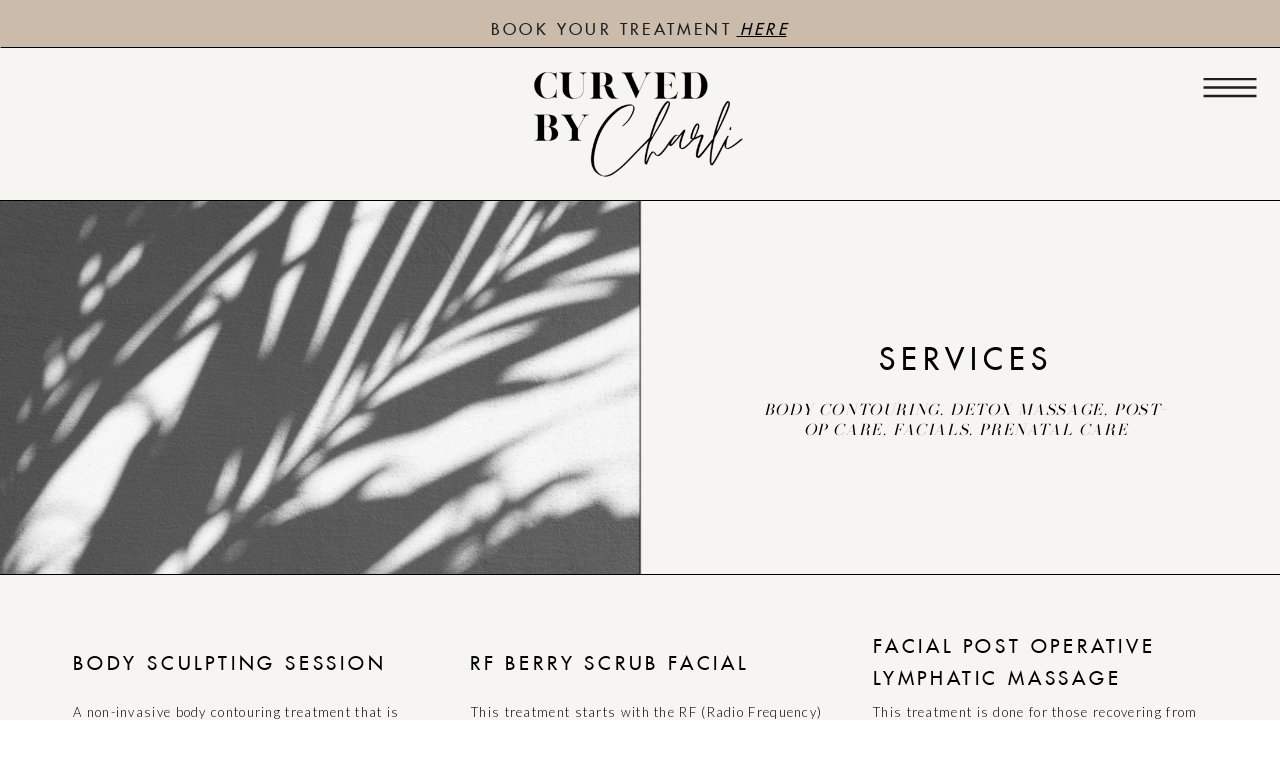

--- FILE ---
content_type: text/html; charset=UTF-8
request_url: https://curvedbycharli.co/services
body_size: 12277
content:
<!DOCTYPE html>
<html class="d" lang="">
  <head>
    <meta charset="UTF-8" />
    <meta name="viewport" content="width=device-width, initial-scale=1" />
    <title>Services</title>
      <link rel="icon" type="image/png" href="//static.showit.co/200/CSD_S64oSOKbMXm4Ad3sGA/150748/2.png" />
      <link rel="preconnect" href="https://static.showit.co" />
      <link rel="canonical" href="https://curvedbycharli.co/services" />
    
    <link rel="preconnect" href="https://fonts.googleapis.com">
<link rel="preconnect" href="https://fonts.gstatic.com" crossorigin>
<link href="https://fonts.googleapis.com/css?family=Montserrat:500|Lato:300" rel="stylesheet" type="text/css"/>
<style>
@font-face{font-family:FUTURA MEDIUM;src:url('//static.showit.co/file/ugVwXmLPTNWIEdhXfeEs3g/150748/futura_medium.woff');}
@font-face{font-family:Made Saonara;src:url('//static.showit.co/file/4xAqZqCOQDSg7XWrQnchFw/shared/made_saonara-webfont.woff');}
 </style>
    <script id="init_data" type="application/json">
      {"mobile":{"w":320,"bgMediaType":"none","bgFillType":"color","bgColor":"colors-7"},"desktop":{"w":1200,"bgColor":"colors-7","bgMediaType":"none","bgFillType":"color"},"sid":"ygfe45scq6gva7kdypc0ng","break":768,"assetURL":"//static.showit.co","contactFormId":"150748/278533","cfAction":"aHR0cHM6Ly9jbGllbnRzZXJ2aWNlLnNob3dpdC5jby9jb250YWN0Zm9ybQ==","sgAction":"aHR0cHM6Ly9jbGllbnRzZXJ2aWNlLnNob3dpdC5jby9zb2NpYWxncmlk","blockData":[{"slug":"header","visible":"a","states":[{"d":{"bgFillType":"color","bgColor":"#000000:0","bgMediaType":"none"},"m":{"bgFillType":"color","bgColor":"#000000:0","bgMediaType":"none"},"slug":"view-1"}],"d":{"h":196,"w":1200,"nature":"dH","bgFillType":"color","bgColor":"#f6f5f1","bgMediaType":"image","bgOpacity":50,"bgPos":"cm","bgScale":"cover","bgScroll":"x"},"m":{"h":161,"w":320,"bgFillType":"color","bgColor":"#f6f5f1","bgMediaType":"image","bgOpacity":50,"bgPos":"cm","bgScale":"cover","bgScroll":"x"},"stateTrans":[{}]},{"slug":"services","visible":"a","states":[{"d":{"bgFillType":"color","bgColor":"#000000:0","bgMediaType":"none"},"m":{"bgFillType":"color","bgColor":"#000000:0","bgMediaType":"none"},"slug":"slide-1"}],"d":{"h":1585,"w":1200,"stateTrIn":{"type":"fade"},"bgFillType":"color","bgColor":"#f6f5f1","bgMediaType":"none"},"m":{"h":2445,"w":320,"stateTrIn":{"type":"fade"},"bgFillType":"color","bgColor":"#f6f5f1","bgMediaType":"none"},"stateTrans":[{"d":{"in":{"cl":"fadeIn","d":"0.5","dl":"0","od":"fadeIn"}},"m":{"in":{"cl":"fadeIn","d":"0.5","dl":"0","od":"fadeIn"}}}]},{"slug":"footer","visible":"a","states":[],"d":{"h":441,"w":1200,"bgFillType":"color","bgColor":"#cabbab","bgMediaType":"none"},"m":{"h":772,"w":320,"bgFillType":"color","bgColor":"#cabbab","bgMediaType":"none"}},{"slug":"mobile-nav-1","visible":"a","states":[],"d":{"h":716,"w":1200,"locking":{"side":"t"},"nature":"wH","bgFillType":"color","bgColor":"#000000:0","bgMediaType":"none"},"m":{"h":385,"w":320,"locking":{"side":"t"},"nature":"wH","trIn":{"type":"slide","duration":1,"direction":"Down"},"trOut":{"type":"slide","duration":1,"direction":"Up"},"bgFillType":"color","bgColor":"#cabbab","bgMediaType":"none","tr":{"in":{"cl":"slideInDown","d":1,"dl":"0"},"out":{"cl":"slideOutUp","d":1,"dl":"0"}}}}],"elementData":[{"type":"line","visible":"a","id":"header_view-1_0","blockId":"header","m":{"x":1,"y":30,"w":320,"a":0},"d":{"x":1,"y":47,"w":1200,"h":1,"a":0,"lockH":"s"}},{"type":"simple","visible":"a","id":"header_view-1_1","blockId":"header","m":{"x":0,"y":0,"w":320,"h":31,"a":0},"d":{"x":0,"y":0,"w":1200,"h":47,"a":0,"lockH":"s"}},{"type":"graphic","visible":"a","id":"header_view-1_2","blockId":"header","m":{"x":79,"y":63,"w":163,"h":82,"a":0},"d":{"x":484,"y":70,"w":233,"h":112,"a":0},"c":{"key":"f_yaoGMNQ-6xRJQSOUNMcw/shared/2.png","aspect_ratio":1}},{"type":"icon","visible":"a","id":"header_view-1_3","blockId":"header","m":{"x":270,"y":30,"w":50,"h":50,"a":0},"d":{"x":1100,"y":49,"w":100,"h":77,"a":0,"lockH":"r"},"pc":[{"type":"show","block":"mobile-nav-1"}]},{"type":"text","visible":"a","id":"header_view-1_4","blockId":"header","m":{"x":37,"y":7,"w":249,"h":17,"a":0},"d":{"x":431,"y":14,"w":338,"h":21,"a":0}},{"type":"simple","visible":"a","id":"header_view-1_5","blockId":"header","m":{"x":265,"y":32,"w":58,"h":46,"a":0},"d":{"x":1055,"y":54,"w":145,"h":78,"a":0,"o":0},"pc":[{"type":"show","block":"mobile-nav-1"}]},{"type":"line","visible":"a","id":"header_view-1_6","blockId":"header","m":{"x":231,"y":26,"w":45,"a":0},"d":{"x":697,"y":36,"w":50,"h":1,"a":0}},{"type":"graphic","visible":"a","id":"services_slide-1_0","blockId":"services","m":{"x":0,"y":0,"w":320,"h":242,"a":0},"d":{"x":0,"y":4,"w":1200,"h":375,"a":0,"lockH":"s"},"c":{"key":"_naZgjTQTqipIlm03mgXZA/shared/copy_of_unnamed_design.png","aspect_ratio":3}},{"type":"simple","visible":"a","id":"services_slide-1_1","blockId":"services","m":{"x":0,"y":242,"w":320,"h":0,"a":0},"d":{"x":-20,"y":378,"w":1220,"h":1,"a":0,"lockH":"s"}},{"type":"simple","visible":"a","id":"services_slide-1_2","blockId":"services","m":{"x":0,"y":110,"w":320,"h":0,"a":0},"d":{"x":-20,"y":4,"w":1243,"h":1,"a":0,"lockH":"s"}},{"type":"text","visible":"a","id":"services_slide-1_3","blockId":"services","m":{"x":1,"y":81,"w":320,"h":19,"a":0},"d":{"x":613,"y":139,"w":585,"h":35,"a":0,"lockH":"rs"}},{"type":"text","visible":"a","id":"services_slide-1_4","blockId":"services","m":{"x":9,"y":128,"w":305,"h":83,"a":0},"d":{"x":713,"y":204,"w":386,"h":100,"a":0,"lockH":"rs"}},{"type":"text","visible":"a","id":"services_slide-1_5","blockId":"services","m":{"x":15,"y":1134,"w":280,"h":33,"a":0},"d":{"x":33,"y":448,"w":340,"h":35,"a":0}},{"type":"text","visible":"a","id":"services_slide-1_6","blockId":"services","m":{"x":16,"y":883,"w":320,"h":30,"a":0},"d":{"x":430,"y":448,"w":371,"h":35,"a":0}},{"type":"text","visible":"a","id":"services_slide-1_7","blockId":"services","m":{"x":16,"y":596,"w":320,"h":32,"a":0},"d":{"x":833,"y":431,"w":345,"h":35,"a":0}},{"type":"text","visible":"a","id":"services_slide-1_8","blockId":"services","m":{"x":15,"y":1486,"w":301,"h":35,"a":0},"d":{"x":437,"y":770,"w":301,"h":35,"a":0}},{"type":"text","visible":"a","id":"services_slide-1_9","blockId":"services","m":{"x":17,"y":276,"w":320,"h":32,"a":0},"d":{"x":33,"y":788,"w":355,"h":35,"a":0}},{"type":"text","visible":"a","id":"services_slide-1_10","blockId":"services","m":{"x":16,"y":2106,"w":320,"h":32,"a":0},"d":{"x":428,"y":1157,"w":355,"h":35,"a":0}},{"type":"text","visible":"a","id":"services_slide-1_11","blockId":"services","m":{"x":16,"y":1894,"w":301,"h":35,"a":0},"d":{"x":833,"y":788,"w":301,"h":35,"a":0}},{"type":"text","visible":"a","id":"services_slide-1_12","blockId":"services","m":{"x":15,"y":1167,"w":289,"h":210,"a":0},"d":{"x":33,"y":507,"w":366,"h":240,"a":0}},{"type":"text","visible":"a","id":"services_slide-1_13","blockId":"services","m":{"x":15,"y":1536,"w":289,"h":250,"a":0},"d":{"x":437,"y":826,"w":366,"h":286,"a":0}},{"type":"text","visible":"a","id":"services_slide-1_14","blockId":"services","m":{"x":16,"y":1948,"w":289,"h":134,"a":0},"d":{"x":833,"y":844,"w":354,"h":148,"a":0}},{"type":"text","visible":"a","id":"services_slide-1_15","blockId":"services","m":{"x":17,"y":307,"w":289,"h":58,"a":0},"d":{"x":33,"y":839,"w":340,"h":148,"a":0}},{"type":"text","visible":"a","id":"services_slide-1_16","blockId":"services","m":{"x":16,"y":2144,"w":281,"h":58,"a":0},"d":{"x":297,"y":1219,"w":607,"h":51,"a":0}},{"type":"text","visible":"a","id":"services_slide-1_17","blockId":"services","m":{"x":17,"y":2228,"w":289,"h":58,"a":0},"d":{"x":272,"y":1309,"w":660,"h":42,"a":0}},{"type":"text","visible":"a","id":"services_slide-1_18","blockId":"services","m":{"x":16,"y":915,"w":289,"h":176,"a":0},"d":{"x":431,"y":507,"w":370,"h":204,"a":0}},{"type":"text","visible":"a","id":"services_slide-1_19","blockId":"services","m":{"x":16,"y":659,"w":289,"h":183,"a":0},"d":{"x":833,"y":507,"w":340,"h":194,"a":0}},{"type":"text","visible":"a","id":"services_slide-1_20","blockId":"services","m":{"x":32,"y":2319,"w":223,"h":19,"a":0},"d":{"x":429,"y":1389,"w":289,"h":29,"a":0}},{"type":"simple","visible":"a","id":"services_slide-1_21","blockId":"services","m":{"x":17,"y":2363,"w":287,"h":54,"a":0},"d":{"x":342,"y":1450,"w":506,"h":87,"a":0}},{"type":"text","visible":"a","id":"services_slide-1_22","blockId":"services","m":{"x":35,"y":2381,"w":251,"h":19,"a":0},"d":{"x":448,"y":1480,"w":294,"h":28,"a":0}},{"type":"icon","visible":"a","id":"services_slide-1_23","blockId":"services","m":{"x":248,"y":2309,"w":39,"h":35,"a":0},"d":{"x":714,"y":1371,"w":61,"h":55,"a":0}},{"type":"text","visible":"a","id":"footer_0","blockId":"footer","m":{"x":0,"y":688,"w":320,"h":10,"a":0},"d":{"x":386,"y":410,"w":429,"h":14,"a":0}},{"type":"text","visible":"a","id":"footer_1","blockId":"footer","m":{"x":42,"y":34,"w":236,"h":22,"a":0},"d":{"x":482,"y":36,"w":236,"h":22,"a":0}},{"type":"icon","visible":"a","id":"footer_2","blockId":"footer","m":{"x":137,"y":0,"w":47,"h":34,"a":0},"d":{"x":586,"y":9,"w":28,"h":28,"a":0}},{"type":"simple","visible":"a","id":"footer_3","blockId":"footer","m":{"x":88,"y":688,"w":226,"h":30,"a":0},"d":{"x":575,"y":395,"w":229,"h":40,"a":0,"o":0}},{"type":"text","visible":"a","id":"footer_4","blockId":"footer","m":{"x":12,"y":89,"w":150,"h":25,"a":0},"d":{"x":104,"y":95,"w":150,"h":25,"a":0}},{"type":"text","visible":"a","id":"footer_5","blockId":"footer","m":{"x":12,"y":284,"w":217,"h":25,"a":0},"d":{"x":401,"y":95,"w":217,"h":25,"a":0}},{"type":"text","visible":"a","id":"footer_6","blockId":"footer","m":{"x":113,"y":658,"w":130,"h":18,"a":0},"d":{"x":516,"y":358,"w":217,"h":25,"a":0}},{"type":"text","visible":"a","id":"footer_7","blockId":"footer","m":{"x":12,"y":450,"w":217,"h":25,"a":0},"d":{"x":808,"y":95,"w":217,"h":25,"a":0}},{"type":"text","visible":"a","id":"footer_8","blockId":"footer","m":{"x":12,"y":127,"w":150,"h":25,"a":0},"d":{"x":104,"y":140,"w":150,"h":25,"a":0}},{"type":"text","visible":"a","id":"footer_9","blockId":"footer","m":{"x":12,"y":324,"w":260,"h":96,"a":0},"d":{"x":401,"y":140,"w":327,"h":174,"a":0}},{"type":"text","visible":"a","id":"footer_10","blockId":"footer","m":{"x":12,"y":489,"w":266,"h":122,"a":0},"d":{"x":808,"y":140,"w":327,"h":174,"a":0}},{"type":"text","visible":"a","id":"footer_11","blockId":"footer","m":{"x":12,"y":158,"w":150,"h":25,"a":0},"d":{"x":104,"y":180,"w":150,"h":25,"a":0}},{"type":"text","visible":"a","id":"footer_12","blockId":"footer","m":{"x":12,"y":189,"w":150,"h":25,"a":0},"d":{"x":104,"y":221,"w":150,"h":25,"a":0}},{"type":"text","visible":"a","id":"footer_13","blockId":"footer","m":{"x":12,"y":219,"w":150,"h":25,"a":0},"d":{"x":104,"y":261,"w":150,"h":25,"a":0}},{"type":"icon","visible":"a","id":"footer_14","blockId":"footer","m":{"x":78,"y":654,"w":38,"h":25,"a":0},"d":{"x":464,"y":352,"w":56,"h":33,"a":0}},{"type":"simple","visible":"d","id":"mobile-nav-1_0","blockId":"mobile-nav-1","m":{"x":48,"y":68,"w":224,"h":315,"a":0},"d":{"x":795,"y":0,"w":407,"h":722,"a":0,"lockH":"r","lockV":"s"},"pc":[{"type":"show","block":"mobile-nav-1"}]},{"type":"text","visible":"a","id":"mobile-nav-1_1","blockId":"mobile-nav-1","m":{"x":75,"y":161,"w":170,"h":30,"a":0},"d":{"x":862,"y":351,"w":274,"h":19,"a":0,"lockH":"r"}},{"type":"text","visible":"a","id":"mobile-nav-1_2","blockId":"mobile-nav-1","m":{"x":75,"y":192,"w":170,"h":30,"a":0},"d":{"x":864,"y":396,"w":274,"h":15,"a":0,"lockH":"r"}},{"type":"text","visible":"a","id":"mobile-nav-1_3","blockId":"mobile-nav-1","m":{"x":75,"y":127,"w":170,"h":30,"a":0},"d":{"x":864,"y":303,"w":274,"h":21,"a":0,"lockH":"r"}},{"type":"text","visible":"a","id":"mobile-nav-1_4","blockId":"mobile-nav-1","m":{"x":75,"y":94,"w":170,"h":30,"a":0},"d":{"x":864,"y":259,"w":274,"h":18,"a":0,"lockH":"r"}},{"type":"icon","visible":"a","id":"mobile-nav-1_5","blockId":"mobile-nav-1","m":{"x":281,"y":8,"w":31,"h":31,"a":0,"lockV":"ts"},"d":{"x":1159,"y":17,"w":30,"h":34,"a":0,"lockH":"r","lockV":"ts"},"pc":[{"type":"hide","block":"mobile-nav-1"}]}]}
    </script>
    <link
      rel="stylesheet"
      type="text/css"
      href="https://cdnjs.cloudflare.com/ajax/libs/animate.css/3.4.0/animate.min.css"
    />
    <script
      id="si-jquery"
      src="https://ajax.googleapis.com/ajax/libs/jquery/3.5.1/jquery.min.js"
    ></script>
    		
		<script src="//lib.showit.co/engine/2.6.1/showit-lib.min.js"></script>
		<script src="//lib.showit.co/engine/2.6.1/showit.min.js"></script>

    <script>
      
      function initPage(){
      
      }
    </script>
    <link rel="stylesheet" type="text/css" href="//lib.showit.co/engine/2.6.1/showit.css" />
    <style id="si-page-css">
      html.m {background-color:rgba(255,255,255,1);}
html.d {background-color:rgba(255,255,255,1);}
.d .se:has(.st-primary) {border-radius:10px;box-shadow:none;opacity:1;overflow:hidden;}
.d .st-primary {padding:10px 14px 10px 14px;border-width:0px;border-color:rgba(0,0,0,1);background-color:rgba(0,0,0,1);background-image:none;border-radius:inherit;transition-duration:0.5s;}
.d .st-primary span {color:rgba(255,255,255,1);font-family:'Lato';font-weight:300;font-style:normal;font-size:20px;text-align:center;text-transform:uppercase;letter-spacing:0.1em;line-height:1.5;transition-duration:0.5s;}
.d .se:has(.st-primary:hover), .d .se:has(.trigger-child-hovers:hover .st-primary) {}
.d .st-primary.se-button:hover, .d .trigger-child-hovers:hover .st-primary.se-button {background-color:rgba(0,0,0,1);background-image:none;transition-property:background-color,background-image;}
.d .st-primary.se-button:hover span, .d .trigger-child-hovers:hover .st-primary.se-button span {}
.m .se:has(.st-primary) {border-radius:10px;box-shadow:none;opacity:1;overflow:hidden;}
.m .st-primary {padding:10px 14px 10px 14px;border-width:0px;border-color:rgba(0,0,0,1);background-color:rgba(0,0,0,1);background-image:none;border-radius:inherit;}
.m .st-primary span {color:rgba(255,255,255,1);font-family:'Montserrat';font-weight:500;font-style:normal;font-size:12px;text-align:center;text-transform:uppercase;letter-spacing:0.1em;line-height:1.8;}
.d .se:has(.st-secondary) {border-radius:10px;box-shadow:none;opacity:1;overflow:hidden;}
.d .st-secondary {padding:10px 14px 10px 14px;border-width:2px;border-color:rgba(0,0,0,1);background-color:rgba(0,0,0,0);background-image:none;border-radius:inherit;transition-duration:0.5s;}
.d .st-secondary span {color:rgba(0,0,0,1);font-family:'Lato';font-weight:300;font-style:normal;font-size:20px;text-align:center;text-transform:uppercase;letter-spacing:0.1em;line-height:1.5;transition-duration:0.5s;}
.d .se:has(.st-secondary:hover), .d .se:has(.trigger-child-hovers:hover .st-secondary) {}
.d .st-secondary.se-button:hover, .d .trigger-child-hovers:hover .st-secondary.se-button {border-color:rgba(0,0,0,0.7);background-color:rgba(0,0,0,0);background-image:none;transition-property:border-color,background-color,background-image;}
.d .st-secondary.se-button:hover span, .d .trigger-child-hovers:hover .st-secondary.se-button span {color:rgba(0,0,0,0.7);transition-property:color;}
.m .se:has(.st-secondary) {border-radius:10px;box-shadow:none;opacity:1;overflow:hidden;}
.m .st-secondary {padding:10px 14px 10px 14px;border-width:2px;border-color:rgba(0,0,0,1);background-color:rgba(0,0,0,0);background-image:none;border-radius:inherit;}
.m .st-secondary span {color:rgba(0,0,0,1);font-family:'Montserrat';font-weight:500;font-style:normal;font-size:12px;text-align:center;text-transform:uppercase;letter-spacing:0.1em;line-height:1.8;}
.d .st-d-title {color:rgba(0,0,0,1);text-transform:uppercase;line-height:1.2;letter-spacing:0.2em;font-size:30px;text-align:center;font-family:'FUTURA MEDIUM';font-weight:400;font-style:normal;}
.d .st-d-title.se-rc a {color:rgba(0,0,0,1);}
.d .st-d-title.se-rc a:hover {text-decoration:underline;color:rgba(0,0,0,1);opacity:0.8;}
.m .st-m-title {color:rgba(0,0,0,1);text-transform:uppercase;line-height:1.2;letter-spacing:0.1em;font-size:24px;text-align:center;font-family:'Made Saonara';font-weight:400;font-style:normal;}
.m .st-m-title.se-rc a {color:rgba(0,0,0,1);}
.m .st-m-title.se-rc a:hover {text-decoration:underline;color:rgba(0,0,0,1);opacity:0.8;}
.d .st-d-heading {color:rgba(0,0,0,1);text-transform:uppercase;line-height:1.2;letter-spacing:0.1em;font-size:30px;text-align:center;font-family:'Made Saonara';font-weight:400;font-style:normal;}
.d .st-d-heading.se-rc a {color:rgba(0,0,0,1);}
.d .st-d-heading.se-rc a:hover {text-decoration:underline;color:rgba(0,0,0,1);opacity:0.8;}
.m .st-m-heading {color:rgba(0,0,0,1);line-height:1.2;letter-spacing:0em;font-size:14px;text-align:center;font-family:'Playfair Display';font-weight:400;font-style:italic;}
.m .st-m-heading.se-rc a {color:rgba(0,0,0,1);}
.m .st-m-heading.se-rc a:hover {text-decoration:underline;color:rgba(0,0,0,1);opacity:0.8;}
.d .st-d-subheading {color:rgba(0,0,0,1);text-transform:uppercase;line-height:1.5;letter-spacing:0.1em;font-size:20px;text-align:center;font-family:'Lato';font-weight:300;font-style:normal;}
.d .st-d-subheading.se-rc a {color:rgba(0,0,0,1);}
.d .st-d-subheading.se-rc a:hover {text-decoration:underline;color:rgba(0,0,0,1);opacity:0.8;}
.m .st-m-subheading {color:rgba(0,0,0,1);text-transform:uppercase;line-height:1.8;letter-spacing:0.1em;font-size:12px;text-align:center;font-family:'Montserrat';font-weight:500;font-style:normal;}
.m .st-m-subheading.se-rc a {color:rgba(0,0,0,1);}
.m .st-m-subheading.se-rc a:hover {text-decoration:underline;color:rgba(0,0,0,1);opacity:0.8;}
.d .st-d-paragraph {color:rgba(0,0,0,1);line-height:1.4;letter-spacing:0.1em;font-size:17px;text-align:center;font-family:'Lato';font-weight:300;font-style:normal;}
.d .st-d-paragraph.se-rc a {color:rgba(0,0,0,1);}
.d .st-d-paragraph.se-rc a:hover {text-decoration:underline;color:rgba(0,0,0,1);opacity:0.8;}
.m .st-m-paragraph {color:rgba(0,0,0,1);line-height:1.8;letter-spacing:0em;font-size:12px;text-align:justify;font-family:'Lato';font-weight:300;font-style:normal;}
.m .st-m-paragraph.se-rc a {color:rgba(0,0,0,1);}
.m .st-m-paragraph.se-rc a:hover {text-decoration:underline;color:rgba(0,0,0,1);opacity:0.8;}
.m .sib-header {height:161px;}
.d .sib-header {height:196px;}
.m .sib-header .ss-bg {background-color:rgba(246,245,241,1);}
.d .sib-header .ss-bg {background-color:rgba(246,245,241,1);}
.d .sib-header.sb-nd-dH .sc {height:196px;}
.m .sib-header .sis-header_view-1 {background-color:rgba(0,0,0,0);}
.d .sib-header .sis-header_view-1 {background-color:rgba(0,0,0,0);}
.d .sie-header_view-1_0 {left:1px;top:47px;width:1200px;height:1px;}
.m .sie-header_view-1_0 {left:1px;top:30px;width:320px;height:1px;}
.se-line {width:auto;height:auto;}
.sie-header_view-1_0 svg {vertical-align:top;overflow:visible;pointer-events:none;box-sizing:content-box;}
.m .sie-header_view-1_0 svg {stroke:rgba(0,0,0,1);transform:scaleX(1);padding:0.5px;height:1px;width:320px;}
.d .sie-header_view-1_0 svg {stroke:rgba(0,0,0,1);transform:scaleX(1);padding:0.5px;height:1px;width:1200px;}
.m .sie-header_view-1_0 line {stroke-linecap:butt;stroke-width:1;stroke-dasharray:none;pointer-events:all;}
.d .sie-header_view-1_0 line {stroke-linecap:butt;stroke-width:1;stroke-dasharray:none;pointer-events:all;}
.d .sie-header_view-1_1 {left:0px;top:0px;width:1200px;height:47px;}
.m .sie-header_view-1_1 {left:0px;top:0px;width:320px;height:31px;}
.d .sie-header_view-1_1 .se-simple:hover {}
.m .sie-header_view-1_1 .se-simple:hover {}
.d .sie-header_view-1_1 .se-simple {background-color:rgba(202,187,171,1);}
.m .sie-header_view-1_1 .se-simple {background-color:rgba(202,187,171,1);}
.d .sie-header_view-1_2 {left:484px;top:70px;width:233px;height:112px;}
.m .sie-header_view-1_2 {left:79px;top:63px;width:163px;height:82px;}
.d .sie-header_view-1_2 .se-img {background-repeat:no-repeat;background-size:cover;background-position:50% 50%;border-radius:inherit;}
.m .sie-header_view-1_2 .se-img {background-repeat:no-repeat;background-size:cover;background-position:50% 50%;border-radius:inherit;}
.d .sie-header_view-1_3 {left:1100px;top:49px;width:100px;height:77px;}
.m .sie-header_view-1_3 {left:270px;top:30px;width:50px;height:50px;}
.d .sie-header_view-1_3 svg {fill:rgba(30,30,29,1);}
.m .sie-header_view-1_3 svg {fill:rgba(30,30,29,1);}
.d .sie-header_view-1_4 {left:431px;top:14px;width:338px;height:21px;}
.m .sie-header_view-1_4 {left:37px;top:7px;width:249px;height:17px;}
.d .sie-header_view-1_4-text {color:rgba(30,30,29,1);letter-spacing:0.2em;font-size:16px;font-family:'FUTURA MEDIUM';font-weight:400;font-style:normal;}
.d .sie-header_view-1_4-text.se-rc a {text-decoration:none;}
.d .sie-header_view-1_4-text.se-rc a:hover {text-decoration:none;color:rgba(255,255,255,1);opacity:0.8;}
.m .sie-header_view-1_4-text.se-rc a {text-decoration:none;}
.m .sie-header_view-1_4-text.se-rc a:hover {color:rgba(255,255,255,1);opacity:0.8;}
.d .sie-header_view-1_5 {left:1055px;top:54px;width:145px;height:78px;opacity:0;}
.m .sie-header_view-1_5 {left:265px;top:32px;width:58px;height:46px;opacity:0;}
.d .sie-header_view-1_5 .se-simple:hover {}
.m .sie-header_view-1_5 .se-simple:hover {}
.d .sie-header_view-1_5 .se-simple {background-color:rgba(0,0,0,1);}
.m .sie-header_view-1_5 .se-simple {background-color:rgba(0,0,0,1);}
.d .sie-header_view-1_6 {left:697px;top:36px;width:50px;height:1px;}
.m .sie-header_view-1_6 {left:231px;top:26px;width:45px;height:1px;}
.sie-header_view-1_6 svg {vertical-align:top;overflow:visible;pointer-events:none;box-sizing:content-box;}
.m .sie-header_view-1_6 svg {stroke:rgba(0,0,0,1);transform:scaleX(1);padding:0.5px;height:1px;width:45px;}
.d .sie-header_view-1_6 svg {stroke:rgba(0,0,0,1);transform:scaleX(1);padding:0.5px;height:1px;width:50px;}
.m .sie-header_view-1_6 line {stroke-linecap:butt;stroke-width:1;stroke-dasharray:none;pointer-events:all;}
.d .sie-header_view-1_6 line {stroke-linecap:butt;stroke-width:1;stroke-dasharray:none;pointer-events:all;}
.m .sib-services {height:2445px;}
.d .sib-services {height:1585px;}
.m .sib-services .ss-bg {background-color:rgba(246,245,241,1);}
.d .sib-services .ss-bg {background-color:rgba(246,245,241,1);}
.m .sib-services .sis-services_slide-1 {background-color:rgba(0,0,0,0);}
.d .sib-services .sis-services_slide-1 {background-color:rgba(0,0,0,0);}
.d .sie-services_slide-1_0 {left:0px;top:4px;width:1200px;height:375px;}
.m .sie-services_slide-1_0 {left:0px;top:0px;width:320px;height:242px;}
.d .sie-services_slide-1_0 .se-img {background-repeat:no-repeat;background-size:cover;background-position:50% 50%;border-radius:inherit;}
.m .sie-services_slide-1_0 .se-img {background-repeat:no-repeat;background-size:cover;background-position:50% 50%;border-radius:inherit;}
.d .sie-services_slide-1_1 {left:-20px;top:378px;width:1220px;height:1px;}
.m .sie-services_slide-1_1 {left:0px;top:242px;width:320px;height:0px;}
.d .sie-services_slide-1_1 .se-simple:hover {}
.m .sie-services_slide-1_1 .se-simple:hover {}
.d .sie-services_slide-1_1 .se-simple {background-color:rgba(0,0,0,1);}
.m .sie-services_slide-1_1 .se-simple {background-color:rgba(0,0,0,1);}
.d .sie-services_slide-1_2 {left:-20px;top:4px;width:1243px;height:1px;}
.m .sie-services_slide-1_2 {left:0px;top:110px;width:320px;height:0px;}
.d .sie-services_slide-1_2 .se-simple:hover {}
.m .sie-services_slide-1_2 .se-simple:hover {}
.d .sie-services_slide-1_2 .se-simple {background-color:rgba(0,0,0,1);}
.m .sie-services_slide-1_2 .se-simple {background-color:rgba(0,0,0,1);}
.d .sie-services_slide-1_3 {left:613px;top:139px;width:585px;height:35px;}
.m .sie-services_slide-1_3 {left:1px;top:81px;width:320px;height:19px;}
.d .sie-services_slide-1_3-text {letter-spacing:0.2em;font-size:30px;font-family:'FUTURA MEDIUM';font-weight:400;font-style:normal;}
.m .sie-services_slide-1_3-text {letter-spacing:0.2em;font-size:30px;font-family:'FUTURA MEDIUM';font-weight:400;font-style:normal;}
.d .sie-services_slide-1_4 {left:713px;top:204px;width:386px;height:100px;}
.m .sie-services_slide-1_4 {left:9px;top:128px;width:305px;height:83px;}
.d .sie-services_slide-1_4-text {line-height:1.3;letter-spacing:0.1em;font-size:16px;}
.m .sie-services_slide-1_4-text {text-transform:uppercase;line-height:1.3;letter-spacing:0.1em;font-size:16px;font-family:'Made Saonara';font-weight:400;font-style:normal;}
.d .sie-services_slide-1_5 {left:33px;top:448px;width:340px;height:35px;}
.m .sie-services_slide-1_5 {left:15px;top:1134px;width:280px;height:33px;}
.d .sie-services_slide-1_5-text {line-height:1.7;letter-spacing:0.2em;font-size:19px;text-align:left;font-family:'FUTURA MEDIUM';font-weight:400;font-style:normal;}
.m .sie-services_slide-1_5-text {line-height:1.7;letter-spacing:0.2em;font-size:15px;text-align:left;font-family:'FUTURA MEDIUM';font-weight:400;font-style:normal;}
.d .sie-services_slide-1_6 {left:430px;top:448px;width:371px;height:35px;}
.m .sie-services_slide-1_6 {left:16px;top:883px;width:320px;height:30px;}
.d .sie-services_slide-1_6-text {line-height:1.7;letter-spacing:0.2em;font-size:19px;text-align:left;font-family:'FUTURA MEDIUM';font-weight:400;font-style:normal;}
.m .sie-services_slide-1_6-text {line-height:1.7;letter-spacing:0.2em;font-size:15px;text-align:left;font-family:'FUTURA MEDIUM';font-weight:400;font-style:normal;}
.d .sie-services_slide-1_7 {left:833px;top:431px;width:345px;height:35px;}
.m .sie-services_slide-1_7 {left:16px;top:596px;width:320px;height:32px;}
.d .sie-services_slide-1_7-text {line-height:1.7;letter-spacing:0.2em;font-size:19px;text-align:left;font-family:'FUTURA MEDIUM';font-weight:400;font-style:normal;}
.m .sie-services_slide-1_7-text {line-height:1.7;letter-spacing:0.2em;font-size:15px;text-align:left;font-family:'FUTURA MEDIUM';font-weight:400;font-style:normal;}
.d .sie-services_slide-1_8 {left:437px;top:770px;width:301px;height:35px;}
.m .sie-services_slide-1_8 {left:15px;top:1486px;width:301px;height:35px;}
.d .sie-services_slide-1_8-text {letter-spacing:0.2em;font-size:19px;text-align:left;font-family:'FUTURA MEDIUM';font-weight:400;font-style:normal;}
.m .sie-services_slide-1_8-text {letter-spacing:0.2em;font-size:14px;text-align:left;font-family:'FUTURA MEDIUM';font-weight:400;font-style:normal;}
.d .sie-services_slide-1_9 {left:33px;top:788px;width:355px;height:35px;}
.m .sie-services_slide-1_9 {left:17px;top:276px;width:320px;height:32px;}
.d .sie-services_slide-1_9-text {line-height:1.3;letter-spacing:0.2em;font-size:19px;text-align:left;font-family:'FUTURA MEDIUM';font-weight:400;font-style:normal;}
.m .sie-services_slide-1_9-text {line-height:1.3;letter-spacing:0.2em;font-size:15px;text-align:left;font-family:'FUTURA MEDIUM';font-weight:400;font-style:normal;}
.d .sie-services_slide-1_10 {left:428px;top:1157px;width:355px;height:35px;}
.m .sie-services_slide-1_10 {left:16px;top:2106px;width:320px;height:32px;}
.d .sie-services_slide-1_10-text {line-height:1.3;letter-spacing:0.2em;font-size:19px;text-align:center;font-family:'FUTURA MEDIUM';font-weight:400;font-style:normal;}
.m .sie-services_slide-1_10-text {line-height:1.3;letter-spacing:0.2em;font-size:15px;text-align:left;font-family:'FUTURA MEDIUM';font-weight:400;font-style:normal;}
.d .sie-services_slide-1_11 {left:833px;top:788px;width:301px;height:35px;}
.m .sie-services_slide-1_11 {left:16px;top:1894px;width:301px;height:35px;}
.d .sie-services_slide-1_11-text {line-height:1.3;letter-spacing:0.2em;font-size:19px;text-align:left;font-family:'FUTURA MEDIUM';font-weight:400;font-style:normal;}
.m .sie-services_slide-1_11-text {line-height:1.3;letter-spacing:0.2em;font-size:15px;text-align:left;font-family:'FUTURA MEDIUM';font-weight:400;font-style:normal;}
.d .sie-services_slide-1_12 {left:33px;top:507px;width:366px;height:240px;}
.m .sie-services_slide-1_12 {left:15px;top:1167px;width:289px;height:210px;}
.d .sie-services_slide-1_12-text {font-size:13px;text-align:left;}
.m .sie-services_slide-1_12-text {font-size:13px;text-align:left;}
.d .sie-services_slide-1_13 {left:437px;top:826px;width:366px;height:286px;}
.m .sie-services_slide-1_13 {left:15px;top:1536px;width:289px;height:250px;}
.d .sie-services_slide-1_13-text {font-size:13px;text-align:left;}
.m .sie-services_slide-1_13-text {font-size:13px;text-align:left;}
.d .sie-services_slide-1_14 {left:833px;top:844px;width:354px;height:148px;}
.m .sie-services_slide-1_14 {left:16px;top:1948px;width:289px;height:134px;}
.d .sie-services_slide-1_14-text {font-size:13px;text-align:left;}
.m .sie-services_slide-1_14-text {font-size:13px;text-align:left;}
.d .sie-services_slide-1_15 {left:33px;top:839px;width:340px;height:148px;}
.m .sie-services_slide-1_15 {left:17px;top:307px;width:289px;height:58px;}
.d .sie-services_slide-1_15-text {font-size:13px;text-align:left;}
.m .sie-services_slide-1_15-text {font-size:13px;text-align:left;}
.d .sie-services_slide-1_16 {left:297px;top:1219px;width:607px;height:51px;}
.m .sie-services_slide-1_16 {left:16px;top:2144px;width:281px;height:58px;}
.d .sie-services_slide-1_16-text {font-size:13px;text-align:center;}
.m .sie-services_slide-1_16-text {font-size:13px;text-align:left;}
.d .sie-services_slide-1_17 {left:272px;top:1309px;width:660px;height:42px;}
.m .sie-services_slide-1_17 {left:17px;top:2228px;width:289px;height:58px;}
.d .sie-services_slide-1_17-text {font-size:13px;text-align:center;}
.m .sie-services_slide-1_17-text {font-size:13px;text-align:center;}
.d .sie-services_slide-1_18 {left:431px;top:507px;width:370px;height:204px;}
.m .sie-services_slide-1_18 {left:16px;top:915px;width:289px;height:176px;}
.d .sie-services_slide-1_18-text {line-height:1.5;font-size:13px;text-align:left;}
.m .sie-services_slide-1_18-text {line-height:1.8;font-size:13px;text-align:left;}
.d .sie-services_slide-1_19 {left:833px;top:507px;width:340px;height:194px;}
.m .sie-services_slide-1_19 {left:16px;top:659px;width:289px;height:183px;}
.d .sie-services_slide-1_19-text {line-height:1.5;font-size:13px;text-align:left;}
.m .sie-services_slide-1_19-text {line-height:1.8;font-size:13px;text-align:left;}
.d .sie-services_slide-1_20 {left:429px;top:1389px;width:289px;height:29px;}
.m .sie-services_slide-1_20 {left:32px;top:2319px;width:223px;height:19px;}
.d .sie-services_slide-1_20-text {letter-spacing:0.2em;font-size:19px;}
.m .sie-services_slide-1_20-text {letter-spacing:0.2em;font-size:15px;text-align:left;font-family:'FUTURA MEDIUM';font-weight:400;font-style:normal;}
.d .sie-services_slide-1_21 {left:342px;top:1450px;width:506px;height:87px;}
.m .sie-services_slide-1_21 {left:17px;top:2363px;width:287px;height:54px;}
.d .sie-services_slide-1_21 .se-simple:hover {}
.m .sie-services_slide-1_21 .se-simple:hover {}
.d .sie-services_slide-1_21 .se-simple {border-color:rgba(0,0,0,1);border-width:1px;background-color:rgba(255,255,255,1);border-style:solid;border-radius:inherit;}
.m .sie-services_slide-1_21 .se-simple {border-color:rgba(0,0,0,1);border-width:1px;background-color:rgba(255,255,255,1);border-style:solid;border-radius:inherit;}
.d .sie-services_slide-1_22 {left:448px;top:1480px;width:294px;height:28px;}
.m .sie-services_slide-1_22 {left:35px;top:2381px;width:251px;height:19px;}
.d .sie-services_slide-1_22-text {font-size:23px;}
.m .sie-services_slide-1_22-text {letter-spacing:0.1em;font-size:15px;font-family:'Made Saonara';font-weight:400;font-style:normal;}
.d .sie-services_slide-1_23 {left:714px;top:1371px;width:61px;height:55px;}
.m .sie-services_slide-1_23 {left:248px;top:2309px;width:39px;height:35px;}
.d .sie-services_slide-1_23 svg {fill:rgba(30,30,29,1);}
.m .sie-services_slide-1_23 svg {fill:rgba(30,30,29,1);}
.m .sib-footer {height:772px;}
.d .sib-footer {height:441px;}
.m .sib-footer .ss-bg {background-color:rgba(202,187,171,1);}
.d .sib-footer .ss-bg {background-color:rgba(202,187,171,1);}
.d .sie-footer_0 {left:386px;top:410px;width:429px;height:14px;}
.m .sie-footer_0 {left:0px;top:688px;width:320px;height:10px;}
.d .sie-footer_0-text {color:rgba(0,0,0,1);letter-spacing:0.2em;font-size:10px;font-family:'FUTURA MEDIUM';font-weight:400;font-style:normal;}
.m .sie-footer_0-text {color:rgba(0,0,0,1);letter-spacing:0.2em;font-size:10px;font-family:'FUTURA MEDIUM';font-weight:400;font-style:normal;}
.d .sie-footer_1 {left:482px;top:36px;width:236px;height:22px;}
.m .sie-footer_1 {left:42px;top:34px;width:236px;height:22px;}
.d .sie-footer_1-text {color:rgba(0,0,0,1);text-transform:uppercase;letter-spacing:0.1em;font-size:12px;font-family:'Made Saonara';font-weight:400;font-style:normal;}
.m .sie-footer_1-text {color:rgba(0,0,0,1);text-transform:uppercase;letter-spacing:0.1em;font-size:13px;font-family:'Made Saonara';font-weight:400;font-style:normal;}
.d .sie-footer_2 {left:586px;top:9px;width:28px;height:28px;}
.m .sie-footer_2 {left:137px;top:0px;width:47px;height:34px;}
.d .sie-footer_2 svg {fill:rgba(0,0,0,1);}
.m .sie-footer_2 svg {fill:rgba(0,0,0,1);}
.d .sie-footer_3 {left:575px;top:395px;width:229px;height:40px;opacity:0;}
.m .sie-footer_3 {left:88px;top:688px;width:226px;height:30px;opacity:0;}
.d .sie-footer_3 .se-simple:hover {}
.m .sie-footer_3 .se-simple:hover {}
.d .sie-footer_3 .se-simple {background-color:rgba(0,0,0,1);}
.m .sie-footer_3 .se-simple {background-color:rgba(0,0,0,1);}
.d .sie-footer_4 {left:104px;top:95px;width:150px;height:25px;}
.m .sie-footer_4 {left:12px;top:89px;width:150px;height:25px;}
.d .sie-footer_4-text {letter-spacing:0.2em;font-size:19px;text-align:left;font-family:'FUTURA MEDIUM';font-weight:400;font-style:normal;}
.m .sie-footer_4-text {letter-spacing:0.2em;font-size:15px;text-align:left;font-family:'FUTURA MEDIUM';font-weight:400;font-style:normal;}
.d .sie-footer_5 {left:401px;top:95px;width:217px;height:25px;}
.m .sie-footer_5 {left:12px;top:284px;width:217px;height:25px;}
.d .sie-footer_5-text {letter-spacing:0.2em;font-size:19px;text-align:left;font-family:'FUTURA MEDIUM';font-weight:400;font-style:normal;}
.m .sie-footer_5-text {letter-spacing:0.2em;font-size:15px;text-align:left;font-family:'FUTURA MEDIUM';font-weight:400;font-style:normal;}
.d .sie-footer_6 {left:516px;top:358px;width:217px;height:25px;}
.m .sie-footer_6 {left:113px;top:658px;width:130px;height:18px;}
.d .sie-footer_6-text {letter-spacing:0.2em;font-size:16px;text-align:left;font-family:'FUTURA MEDIUM';font-weight:400;font-style:normal;}
.m .sie-footer_6-text {letter-spacing:0.2em;font-size:11px;text-align:left;font-family:'FUTURA MEDIUM';font-weight:400;font-style:normal;}
.d .sie-footer_7 {left:808px;top:95px;width:217px;height:25px;}
.m .sie-footer_7 {left:12px;top:450px;width:217px;height:25px;}
.d .sie-footer_7-text {letter-spacing:0.2em;font-size:19px;text-align:left;font-family:'FUTURA MEDIUM';font-weight:400;font-style:normal;}
.m .sie-footer_7-text {letter-spacing:0.2em;font-size:15px;text-align:left;font-family:'FUTURA MEDIUM';font-weight:400;font-style:normal;}
.d .sie-footer_8 {left:104px;top:140px;width:150px;height:25px;}
.m .sie-footer_8 {left:12px;top:127px;width:150px;height:25px;}
.d .sie-footer_8-text {font-size:17px;text-align:left;}
.m .sie-footer_8-text {font-size:13px;text-align:left;font-family:'Lato';font-weight:300;font-style:normal;}
.d .sie-footer_9 {left:401px;top:140px;width:327px;height:174px;}
.m .sie-footer_9 {left:12px;top:324px;width:260px;height:96px;}
.d .sie-footer_9-text {font-size:17px;text-align:left;}
.m .sie-footer_9-text {font-size:13px;text-align:left;font-family:'Lato';font-weight:300;font-style:normal;}
.d .sie-footer_10 {left:808px;top:140px;width:327px;height:174px;}
.m .sie-footer_10 {left:12px;top:489px;width:266px;height:122px;}
.d .sie-footer_10-text {font-size:17px;text-align:left;}
.m .sie-footer_10-text {font-size:13px;text-align:left;font-family:'Lato';font-weight:300;font-style:normal;}
.d .sie-footer_11 {left:104px;top:180px;width:150px;height:25px;}
.m .sie-footer_11 {left:12px;top:158px;width:150px;height:25px;}
.d .sie-footer_11-text {font-size:17px;text-align:left;}
.m .sie-footer_11-text {font-size:13px;text-align:left;font-family:'Lato';font-weight:300;font-style:normal;}
.d .sie-footer_12 {left:104px;top:221px;width:150px;height:25px;}
.m .sie-footer_12 {left:12px;top:189px;width:150px;height:25px;}
.d .sie-footer_12-text {font-size:17px;text-align:left;}
.m .sie-footer_12-text {font-size:13px;text-align:left;font-family:'Lato';font-weight:300;font-style:normal;}
.d .sie-footer_13 {left:104px;top:261px;width:150px;height:25px;}
.m .sie-footer_13 {left:12px;top:219px;width:150px;height:25px;}
.d .sie-footer_13-text {font-size:17px;text-align:left;}
.m .sie-footer_13-text {font-size:13px;text-align:left;font-family:'Lato';font-weight:300;font-style:normal;}
.d .sie-footer_14 {left:464px;top:352px;width:56px;height:33px;}
.m .sie-footer_14 {left:78px;top:654px;width:38px;height:25px;}
.d .sie-footer_14 svg {fill:rgba(30,30,29,1);}
.m .sie-footer_14 svg {fill:rgba(30,30,29,1);}
.sib-mobile-nav-1 {z-index:2;}
.m .sib-mobile-nav-1 {height:385px;display:none;}
.d .sib-mobile-nav-1 {height:716px;display:none;}
.m .sib-mobile-nav-1 .ss-bg {background-color:rgba(202,187,171,1);}
.d .sib-mobile-nav-1 .ss-bg {background-color:rgba(0,0,0,0);}
.m .sib-mobile-nav-1.sb-nm-wH .sc {height:385px;}
.d .sib-mobile-nav-1.sb-nd-wH .sc {height:716px;}
.d .sie-mobile-nav-1_0 {left:795px;top:0px;width:407px;height:722px;}
.m .sie-mobile-nav-1_0 {left:48px;top:68px;width:224px;height:315px;display:none;}
.d .sie-mobile-nav-1_0 .se-simple:hover {}
.m .sie-mobile-nav-1_0 .se-simple:hover {}
.d .sie-mobile-nav-1_0 .se-simple {background-color:rgba(30,30,29,1);}
.m .sie-mobile-nav-1_0 .se-simple {background-color:rgba(0,0,0,1);}
.d .sie-mobile-nav-1_1 {left:862px;top:351px;width:274px;height:19px;}
.m .sie-mobile-nav-1_1 {left:75px;top:161px;width:170px;height:30px;}
.d .sie-mobile-nav-1_1-text {color:rgba(246,245,241,1);text-transform:uppercase;letter-spacing:0.2em;font-size:15px;text-align:center;font-family:'FUTURA MEDIUM';font-weight:400;font-style:normal;}
.m .sie-mobile-nav-1_1-text {color:rgba(0,0,0,1);font-size:14px;text-align:center;font-family:'Lato';font-weight:300;font-style:normal;}
.d .sie-mobile-nav-1_2 {left:864px;top:396px;width:274px;height:15px;}
.m .sie-mobile-nav-1_2 {left:75px;top:192px;width:170px;height:30px;}
.d .sie-mobile-nav-1_2-text {color:rgba(246,245,241,1);text-transform:uppercase;letter-spacing:0.2em;font-size:15px;text-align:center;font-family:'FUTURA MEDIUM';font-weight:400;font-style:normal;}
.m .sie-mobile-nav-1_2-text {color:rgba(0,0,0,1);font-size:14px;text-align:center;font-family:'Lato';font-weight:300;font-style:normal;}
.d .sie-mobile-nav-1_3 {left:864px;top:303px;width:274px;height:21px;}
.m .sie-mobile-nav-1_3 {left:75px;top:127px;width:170px;height:30px;}
.d .sie-mobile-nav-1_3-text {color:rgba(255,255,255,1);text-transform:uppercase;letter-spacing:0.2em;font-size:15px;text-align:center;font-family:'FUTURA MEDIUM';font-weight:400;font-style:normal;}
.m .sie-mobile-nav-1_3-text {color:rgba(0,0,0,1);font-size:14px;text-align:center;font-family:'Lato';font-weight:300;font-style:normal;}
.d .sie-mobile-nav-1_4 {left:864px;top:259px;width:274px;height:18px;}
.m .sie-mobile-nav-1_4 {left:75px;top:94px;width:170px;height:30px;}
.d .sie-mobile-nav-1_4-text {color:rgba(246,245,241,1);text-transform:uppercase;letter-spacing:0.2em;font-size:15px;text-align:center;font-family:'FUTURA MEDIUM';font-weight:400;font-style:normal;}
.m .sie-mobile-nav-1_4-text {color:rgba(0,0,0,1);font-size:14px;text-align:center;font-family:'Lato';font-weight:300;font-style:normal;}
.d .sie-mobile-nav-1_5 {left:1159px;top:17px;width:30px;height:34px;}
.m .sie-mobile-nav-1_5 {left:281px;top:8px;width:31px;height:31px;}
.d .sie-mobile-nav-1_5 svg {fill:rgba(246,245,241,1);}
.m .sie-mobile-nav-1_5 svg {fill:rgba(0,0,0,1);}

      
    </style>
    
    
  </head>
  <body>
    
    
    <div id="si-sp" class="sp"><div id="header" data-bid="header" class="sb sib-header sb-nd-dH"><div class="ss-s ss-bg"><div class="sb-m ssp-d"></div><div class="sc" style="width:1200px"></div></div><div id="header_view-1" class="ss sis-header_view-1 sactive"><div class="sc"><div data-sid="header_view-1_0" class="sie-header_view-1_0 se"><svg class="se-line"><line  data-d-strokelinecap="butt" data-d-linestyle="solid" data-d-thickness="1" data-d-rotatedwidth="1200" data-d-rotatedheight="0" data-d-widthoffset="0" data-d-heightoffset="0" data-d-isround="false" data-d-rotation="0" data-d-roundedsolid="false" data-d-dotted="false" data-d-length="1200" data-d-mirrorline="false" data-d-dashwidth="21" data-d-spacing="15" data-d-dasharrayvalue="none" data-m-strokelinecap="butt" data-m-linestyle="solid" data-m-thickness="1" data-m-rotatedwidth="320" data-m-rotatedheight="0" data-m-widthoffset="0" data-m-heightoffset="0" data-m-isround="false" data-m-rotation="0" data-m-roundedsolid="false" data-m-dotted="false" data-m-length="320" data-m-mirrorline="false" data-m-dashwidth="21" data-m-spacing="15" data-m-dasharrayvalue="none" x1="0" y1="0" x2="100%" y2="100%" /></svg></div><div data-sid="header_view-1_1" class="sie-header_view-1_1 se"><div class="se-simple"></div></div><a href="/" target="_self" class="sie-header_view-1_2 se" data-sid="header_view-1_2"><div style="width:100%;height:100%" data-img="header_view-1_2" class="se-img se-gr slzy"></div><noscript><img src="//static.showit.co/400/f_yaoGMNQ-6xRJQSOUNMcw/shared/2.png" class="se-img" alt="" title="2"/></noscript></a><a href="#/" target="_self" class="sie-header_view-1_3 se se-pc se-sl se-stl" data-sid="header_view-1_3" data-scrollto="#header" data-state="header|0|0|0"><div class="se-icon"><svg xmlns="http://www.w3.org/2000/svg" viewBox="0 0 512 512"><path d="M80 304h352v16H80zM80 248h352v16H80zM80 192h352v16H80z"/></svg></div></a><div data-sid="header_view-1_4" class="sie-header_view-1_4 se"><h3 class="se-t sie-header_view-1_4-text st-m-subheading st-d-subheading se-rc">BOOK YOUR TREATMENT <i><a href="https://squareup.com/appointments/book/jbbcwpqy1p0a84/LF3AY0YRXGTG8/services" target="_blank">HERE</a></i></h3></div><a href="#/" target="_self" class="sie-header_view-1_5 se se-pc se-sl" data-sid="header_view-1_5" data-scrollto="#header"><div class="se-simple"></div></a><div data-sid="header_view-1_6" class="sie-header_view-1_6 se"><svg class="se-line"><line  data-d-strokelinecap="butt" data-d-linestyle="solid" data-d-thickness="1" data-d-rotatedwidth="50" data-d-rotatedheight="0" data-d-widthoffset="0" data-d-heightoffset="0" data-d-isround="false" data-d-rotation="0" data-d-roundedsolid="false" data-d-dotted="false" data-d-length="50" data-d-mirrorline="false" data-d-dashwidth="21" data-d-spacing="15" data-d-dasharrayvalue="none" data-m-strokelinecap="butt" data-m-linestyle="solid" data-m-thickness="1" data-m-rotatedwidth="45" data-m-rotatedheight="0" data-m-widthoffset="0" data-m-heightoffset="0" data-m-isround="false" data-m-rotation="0" data-m-roundedsolid="false" data-m-dotted="false" data-m-length="45" data-m-mirrorline="false" data-m-dashwidth="21" data-m-spacing="15" data-m-dasharrayvalue="none" x1="0" y1="0" x2="100%" y2="100%" /></svg></div></div></div></div><div id="services" data-bid="services" class="sb sib-services"><div class="ss-s ss-bg"><div class="sc" style="width:1200px"></div></div><div id="services_slide-1" class="ss sis-services_slide-1 sactive"><div class="sc"><div data-sid="services_slide-1_0" class="sie-services_slide-1_0 se"><div style="width:100%;height:100%" data-img="services_slide-1_0" class="se-img se-gr slzy"></div><noscript><img src="//static.showit.co/1200/_naZgjTQTqipIlm03mgXZA/shared/copy_of_unnamed_design.png" class="se-img" alt="" title="Copy of Unnamed Design"/></noscript></div><div data-sid="services_slide-1_1" class="sie-services_slide-1_1 se"><div class="se-simple"></div></div><div data-sid="services_slide-1_2" class="sie-services_slide-1_2 se"><div class="se-simple"></div></div><div data-sid="services_slide-1_3" class="sie-services_slide-1_3 se"><h1 class="se-t sie-services_slide-1_3-text st-m-title st-d-title se-rc">SERVICES</h1></div><div data-sid="services_slide-1_4" class="sie-services_slide-1_4 se"><h2 class="se-t sie-services_slide-1_4-text st-m-heading st-d-heading se-rc"><i>body contouring, detox massage, post-op care, Facials, prenatal care</i><br></h2></div><div data-sid="services_slide-1_5" class="sie-services_slide-1_5 se"><h1 class="se-t sie-services_slide-1_5-text st-m-title st-d-title se-rc">BODY SCULPTING SESSION</h1></div><div data-sid="services_slide-1_6" class="sie-services_slide-1_6 se"><h1 class="se-t sie-services_slide-1_6-text st-m-title st-d-title se-rc">RF Berry Scrub Facial&nbsp;</h1></div><div data-sid="services_slide-1_7" class="sie-services_slide-1_7 se"><h1 class="se-t sie-services_slide-1_7-text st-m-title st-d-title se-rc">Facial post operative lymphatic massage</h1></div><div data-sid="services_slide-1_8" class="sie-services_slide-1_8 se"><h1 class="se-t sie-services_slide-1_8-text st-m-title st-d-title se-rc">Brazilian Lymphatic Detox Massage&nbsp;</h1></div><div data-sid="services_slide-1_9" class="sie-services_slide-1_9 se"><h1 class="se-t sie-services_slide-1_9-text st-m-title st-d-title se-rc">POST OPERATIVE MASSAGE</h1></div><div data-sid="services_slide-1_10" class="sie-services_slide-1_10 se"><h1 class="se-t sie-services_slide-1_10-text st-m-title st-d-title se-rc">1:1 TRAINING SERVICES</h1></div><div data-sid="services_slide-1_11" class="sie-services_slide-1_11 se"><h1 class="se-t sie-services_slide-1_11-text st-m-title st-d-title se-rc">Prenatal Lymphatic Treatment&nbsp;</h1></div><div data-sid="services_slide-1_12" class="sie-services_slide-1_12 se"><p class="se-t sie-services_slide-1_12-text st-m-paragraph st-d-paragraph se-rc">A non-invasive body contouring treatment that is customized to your body goals. The session may consist of techniques such as cavitation an ultrasonic wave probe that breaks down stubborn fat; radio frequency a skin tightening, toning, and collagen production technique which is produced by heat; vacuum therapy a technique which uses suction to help increase lymphatic flow to remove toxins, water retention and cellulite, lastly laser lipo an infrared light which shrinks fat cells targeting the layer of fat below the skin surface to achieve “Loosing inches” in desired parts of the body.</p></div><div data-sid="services_slide-1_13" class="sie-services_slide-1_13 se"><p class="se-t sie-services_slide-1_13-text st-m-paragraph st-d-paragraph se-rc">This technique works directly with your lymphatic and digestive systems incorporating different body techniques that increase your metabolic rate, rid your body of excess toxins, cleanse your colon all while giving you long lasting results. Not only does this treatment flush water retention and give you an overall leaner look, the lymphatic system is directly associated with the whole-body function.<br>Improvements are evident in the circulatory, respiratory and endocrine system. It is proven that cleansing your lymphatic system will reduce the possibility of catching a cold or suffering a virus as well as losing weight and burning calories more effectively.<br></p></div><div data-sid="services_slide-1_14" class="sie-services_slide-1_14 se"><p class="se-t sie-services_slide-1_14-text st-m-paragraph st-d-paragraph se-rc">Massage during pregnancy provides many benefits including reduced stress, reduced inflammation caused by the pregnancy and promotes circulation and oxygenation for you and your baby.&nbsp;<br>*For second and third trimester only.<br></p></div><div data-sid="services_slide-1_15" class="sie-services_slide-1_15 se"><p class="se-t sie-services_slide-1_15-text st-m-paragraph st-d-paragraph se-rc">Post operative Lymphatic drainage massage to help reduce swelling, fluid retention and reconnection of the nerve to ease skin tenderness. Lymphatic massage for after cosmetic surgery is a very gentle soft massage to help assist the lymphatic system to get rid of build up fluid and toxins that need to be moved back into the circulatory system to exit the body. Assisting with post operative care knowledge, maintenance and compression tips to ensure a speedy recovery and the maximum results as possibly.&nbsp;<br></p></div><div data-sid="services_slide-1_16" class="sie-services_slide-1_16 se"><p class="se-t sie-services_slide-1_16-text st-m-paragraph st-d-paragraph se-rc">Body contouring Training along with wood therapy. Please contact for more information<br></p></div><div data-sid="services_slide-1_17" class="sie-services_slide-1_17 se"><p class="se-t sie-services_slide-1_17-text st-m-paragraph st-d-paragraph se-rc"><i>Please Read Policy before booking. Once you book appointment you have ACKNOWLEDGE the terms and conditions of policy.&nbsp;</i><br></p></div><div data-sid="services_slide-1_18" class="sie-services_slide-1_18 se"><p class="se-t sie-services_slide-1_18-text st-m-paragraph st-d-paragraph se-rc">This treatment starts with the RF (Radio Frequency) tool. This tool softens fine lines and wrinkles, reduces pores as well as creating a more youthful appearance by tightening any saggy skin. Then the cranberry masque is applied, this masque is infused with cranberry seeds to help gently buff and remove dead skin cells to reveal a more even-toned, fresh faced, and glowing skin.<br></p></div><div data-sid="services_slide-1_19" class="sie-services_slide-1_19 se"><p class="se-t sie-services_slide-1_19-text st-m-paragraph st-d-paragraph se-rc">This treatment is done for those recovering from Submental Liposuction(Chin Lipo) and includes a post operative lymphatic drainage massage to help reduce swelling, fluid retention and reconnection of the nerve to ease skin tenderness. The massage helps assist the lymphatic system to get rid of fluid and toxins that need to be moved back into the circulatory system to exit the body.</p></div><a href="/faq" target="_self" class="sie-services_slide-1_20 se" data-sid="services_slide-1_20"><h1 class="se-t sie-services_slide-1_20-text st-m-title st-d-title">view policies &amp; faqs</h1></a><a href="https://squareup.com/appointments/book/jbbcwpqy1p0a84/LF3AY0YRXGTG8/services" target="_blank" class="sie-services_slide-1_21 se" data-sid="services_slide-1_21"><div class="se-simple"></div></a><a href="https://squareup.com/appointments/book/jbbcwpqy1p0a84/LF3AY0YRXGTG8/services" target="_blank" class="sie-services_slide-1_22 se" data-sid="services_slide-1_22"><h2 class="se-t sie-services_slide-1_22-text st-m-heading st-d-heading"><i>BOOK NOW</i><br></h2></a><a href="/faq" target="_self" class="sie-services_slide-1_23 se" data-sid="services_slide-1_23"><div class="se-icon"><svg xmlns="http://www.w3.org/2000/svg" viewBox="0 0 512 512"><polygon points="399.22 206.93 391.04 215.72 427.91 250 60 250 60 262 427.94 262 391.04 296.29 399.22 305.08 452 256.01 399.22 206.93"/></svg></div></a></div></div></div><div id="footer" data-bid="footer" class="sb sib-footer"><div class="ss-s ss-bg"><div class="sc" style="width:1200px"><a href="http://www.refineryoriginal.com" target="_blank" class="sie-footer_0 se" data-sid="footer_0"><h3 class="se-t sie-footer_0-text st-m-subheading st-d-subheading">©2021 CURVEDBYCHARLI&nbsp; | design BY ELEVEN CREATIVE STUDIO</h3></a><a href="#si-sp" target="_self" class="sie-footer_1 se se-sl" data-sid="footer_1"><h2 class="se-t sie-footer_1-text st-m-heading st-d-heading"><i>back to top</i></h2></a><a href="#si-sp" target="_self" class="sie-footer_2 se se-sl" data-sid="footer_2"><div class="se-icon"><svg xmlns="http://www.w3.org/2000/svg" viewBox="0 0 512 512"><path d="M128 320l128-128 128 128"/></svg></div></a><a href="https://elevencreativestudio.com/" target="_blank" class="sie-footer_3 se" data-sid="footer_3"><div class="se-simple"></div></a><div data-sid="footer_4" class="sie-footer_4 se"><h3 class="se-t sie-footer_4-text st-m-subheading st-d-subheading se-rc">Navigation&nbsp;</h3></div><div data-sid="footer_5" class="sie-footer_5 se"><h3 class="se-t sie-footer_5-text st-m-subheading st-d-subheading se-rc">contact us</h3></div><a href="https://www.instagram.com/curvedbycharli/" target="_blank" class="sie-footer_6 se" data-sid="footer_6"><h3 class="se-t sie-footer_6-text st-m-subheading st-d-subheading">@curvedbycharli</h3></a><div data-sid="footer_7" class="sie-footer_7 se"><h3 class="se-t sie-footer_7-text st-m-subheading st-d-subheading se-rc">Hours</h3></div><a href="/" target="_self" class="sie-footer_8 se" data-sid="footer_8"><h3 class="se-t sie-footer_8-text st-m-subheading st-d-subheading">home</h3></a><a href="tel:2092716353" target="_self" class="sie-footer_9 se" data-sid="footer_9"><h3 class="se-t sie-footer_9-text st-m-subheading st-d-subheading">1111 w. Robinhood dr. Suite d<br>stockton, ca 95207<br><br>209-248-0502<br></h3></a><div data-sid="footer_10" class="sie-footer_10 se"><h3 class="se-t sie-footer_10-text st-m-subheading st-d-subheading se-rc">MONDAY – friday: 10am – 6pm<br><br>SATURDAY: 10AM – 2PM<br><br>SUNDAY: CLOSED<br></h3></div><a href="#/" target="_self" class="sie-footer_11 se" data-sid="footer_11"><h3 class="se-t sie-footer_11-text st-m-subheading st-d-subheading">services</h3></a><a href="/shop" target="_self" class="sie-footer_12 se" data-sid="footer_12"><h3 class="se-t sie-footer_12-text st-m-subheading st-d-subheading">shop</h3></a><a href="/about-us" target="_self" class="sie-footer_13 se" data-sid="footer_13"><h3 class="se-t sie-footer_13-text st-m-subheading st-d-subheading">about us</h3></a><div data-sid="footer_14" class="sie-footer_14 se"><div class="se-icon"><svg xmlns="http://www.w3.org/2000/svg" viewBox="0 0 512 512"><path d="M338,54.63H174c-62.72,0-114,51.32-114,114V343.33c0,62.72,51.32,114,114,114H338c62.72,0,114-51.32,114-114V168.67C452,105.94,400.68,54.63,338,54.63Zm83.91,288.71A84.24,84.24,0,0,1,338,427.24H174a84.24,84.24,0,0,1-83.91-83.91V168.67A84.24,84.24,0,0,1,174,84.76H338a84.24,84.24,0,0,1,83.91,83.91Z"/><path d="M255.77,148.18A107.94,107.94,0,1,0,363.71,256.13,107.94,107.94,0,0,0,255.77,148.18Zm-.52,178.71a70.68,70.68,0,1,1,70.68-70.68A70.68,70.68,0,0,1,255.25,326.9Z"/><circle cx="365.44" cy="146.5" r="25.56"/></svg></div></div></div></div></div><div id="mobile-nav-1" data-bid="mobile-nav-1" class="sb sib-mobile-nav-1 sb-nm-wH sb-nd-wH sb-lm sb-ld"><div class="ss-s ss-bg"><div class="sc" style="width:1200px"><a href="#/" target="_self" class="sie-mobile-nav-1_0 se se-pc se-sl" data-sid="mobile-nav-1_0" data-scrollto="#mobile-nav-1"><div class="se-simple"></div></a><a href="/shop" target="_self" class="sie-mobile-nav-1_1 se" data-sid="mobile-nav-1_1"><nav class="se-t sie-mobile-nav-1_1-text st-m-subheading st-d-paragraph">SHOP</nav></a><a href="/about-us" target="_self" class="sie-mobile-nav-1_2 se" data-sid="mobile-nav-1_2"><nav class="se-t sie-mobile-nav-1_2-text st-m-subheading st-d-paragraph">about us</nav></a><a href="#/" target="_self" class="sie-mobile-nav-1_3 se" data-sid="mobile-nav-1_3"><nav class="se-t sie-mobile-nav-1_3-text st-m-subheading st-d-paragraph">SERVICES</nav></a><a href="/#about" target="_self" class="sie-mobile-nav-1_4 se" data-sid="mobile-nav-1_4"><nav class="se-t sie-mobile-nav-1_4-text st-m-subheading st-d-paragraph">Home</nav></a><a href="#/" target="_self" class="sie-mobile-nav-1_5 se se-pc se-sl" data-sid="mobile-nav-1_5" data-scrollto="#"><div class="se-icon"><svg xmlns="http://www.w3.org/2000/svg" viewBox="0 0 512 512"><polygon points="405 121.8 390.2 107 256 241.2 121.8 107 107 121.8 241.2 256 107 390.2 121.8 405 256 270.8 390.2 405 405 390.2 270.8 256 405 121.8"/></svg></div></a></div></div></div></div>
    
    
    <!-- ygfe45scq6gva7kdypc0ng/20251105022840Sjvx68a/3h4w0wLrMZ -->
  </body>
</html>
